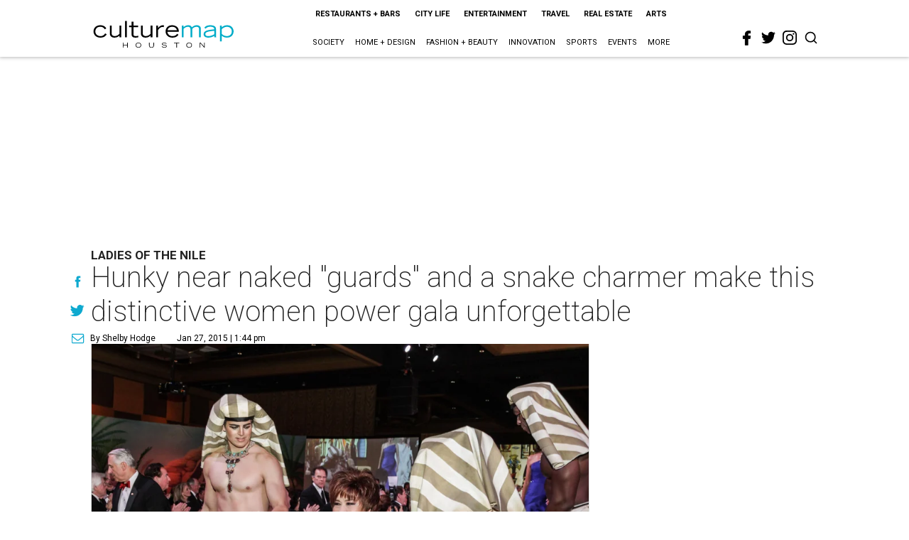

--- FILE ---
content_type: text/html; charset=utf-8
request_url: https://www.google.com/recaptcha/api2/aframe
body_size: 258
content:
<!DOCTYPE HTML><html><head><meta http-equiv="content-type" content="text/html; charset=UTF-8"></head><body><script nonce="j6TPBPt0fJ6h9gUNXxUKqg">/** Anti-fraud and anti-abuse applications only. See google.com/recaptcha */ try{var clients={'sodar':'https://pagead2.googlesyndication.com/pagead/sodar?'};window.addEventListener("message",function(a){try{if(a.source===window.parent){var b=JSON.parse(a.data);var c=clients[b['id']];if(c){var d=document.createElement('img');d.src=c+b['params']+'&rc='+(localStorage.getItem("rc::a")?sessionStorage.getItem("rc::b"):"");window.document.body.appendChild(d);sessionStorage.setItem("rc::e",parseInt(sessionStorage.getItem("rc::e")||0)+1);localStorage.setItem("rc::h",'1769212061077');}}}catch(b){}});window.parent.postMessage("_grecaptcha_ready", "*");}catch(b){}</script></body></html>